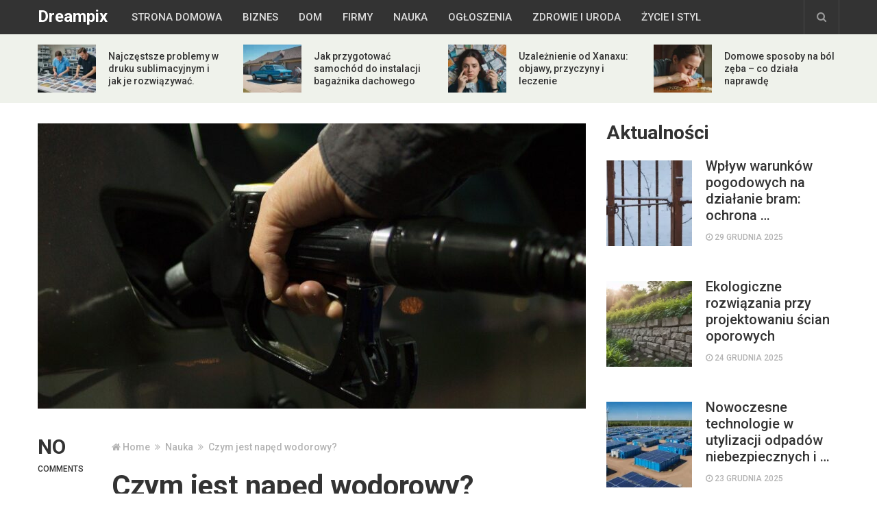

--- FILE ---
content_type: text/html; charset=UTF-8
request_url: https://dreampix.pl/czym-jest-naped-wodorowy/
body_size: 55360
content:
<!DOCTYPE html>
<html class="no-js" lang="pl-PL">
<head itemscope itemtype="http://schema.org/WebSite">
	<meta charset="UTF-8">
	<!-- Always force latest IE rendering engine (even in intranet) & Chrome Frame -->
	<!--[if IE ]>
	<meta http-equiv="X-UA-Compatible" content="IE=edge,chrome=1">
	<![endif]-->
	<link rel="profile" href="https://gmpg.org/xfn/11" />
	
		
		
		
					<meta name="viewport" content="width=device-width, initial-scale=1">
			<meta name="apple-mobile-web-app-capable" content="yes">
			<meta name="apple-mobile-web-app-status-bar-style" content="black">
		
		
		<meta itemprop="name" content="Dreampix" />
		<meta itemprop="url" content="https://dreampix.pl" />

											<link rel="pingback" href="https://dreampix.pl/xmlrpc.php" />
	<title>Czym jest napęd wodorowy? &#8211; Dreampix</title>
<meta name='robots' content='max-image-preview:large' />
<script type="text/javascript">document.documentElement.className = document.documentElement.className.replace( /\bno-js\b/,'js' );</script><link rel="alternate" type="application/rss+xml" title="Dreampix &raquo; Kanał z wpisami" href="https://dreampix.pl/feed/" />
<link rel="alternate" title="oEmbed (JSON)" type="application/json+oembed" href="https://dreampix.pl/wp-json/oembed/1.0/embed?url=https%3A%2F%2Fdreampix.pl%2Fczym-jest-naped-wodorowy%2F" />
<link rel="alternate" title="oEmbed (XML)" type="text/xml+oembed" href="https://dreampix.pl/wp-json/oembed/1.0/embed?url=https%3A%2F%2Fdreampix.pl%2Fczym-jest-naped-wodorowy%2F&#038;format=xml" />
<style id='wp-img-auto-sizes-contain-inline-css' type='text/css'>
img:is([sizes=auto i],[sizes^="auto," i]){contain-intrinsic-size:3000px 1500px}
/*# sourceURL=wp-img-auto-sizes-contain-inline-css */
</style>
<style id='wp-emoji-styles-inline-css' type='text/css'>

	img.wp-smiley, img.emoji {
		display: inline !important;
		border: none !important;
		box-shadow: none !important;
		height: 1em !important;
		width: 1em !important;
		margin: 0 0.07em !important;
		vertical-align: -0.1em !important;
		background: none !important;
		padding: 0 !important;
	}
/*# sourceURL=wp-emoji-styles-inline-css */
</style>
<style id='wp-block-library-inline-css' type='text/css'>
:root{--wp-block-synced-color:#7a00df;--wp-block-synced-color--rgb:122,0,223;--wp-bound-block-color:var(--wp-block-synced-color);--wp-editor-canvas-background:#ddd;--wp-admin-theme-color:#007cba;--wp-admin-theme-color--rgb:0,124,186;--wp-admin-theme-color-darker-10:#006ba1;--wp-admin-theme-color-darker-10--rgb:0,107,160.5;--wp-admin-theme-color-darker-20:#005a87;--wp-admin-theme-color-darker-20--rgb:0,90,135;--wp-admin-border-width-focus:2px}@media (min-resolution:192dpi){:root{--wp-admin-border-width-focus:1.5px}}.wp-element-button{cursor:pointer}:root .has-very-light-gray-background-color{background-color:#eee}:root .has-very-dark-gray-background-color{background-color:#313131}:root .has-very-light-gray-color{color:#eee}:root .has-very-dark-gray-color{color:#313131}:root .has-vivid-green-cyan-to-vivid-cyan-blue-gradient-background{background:linear-gradient(135deg,#00d084,#0693e3)}:root .has-purple-crush-gradient-background{background:linear-gradient(135deg,#34e2e4,#4721fb 50%,#ab1dfe)}:root .has-hazy-dawn-gradient-background{background:linear-gradient(135deg,#faaca8,#dad0ec)}:root .has-subdued-olive-gradient-background{background:linear-gradient(135deg,#fafae1,#67a671)}:root .has-atomic-cream-gradient-background{background:linear-gradient(135deg,#fdd79a,#004a59)}:root .has-nightshade-gradient-background{background:linear-gradient(135deg,#330968,#31cdcf)}:root .has-midnight-gradient-background{background:linear-gradient(135deg,#020381,#2874fc)}:root{--wp--preset--font-size--normal:16px;--wp--preset--font-size--huge:42px}.has-regular-font-size{font-size:1em}.has-larger-font-size{font-size:2.625em}.has-normal-font-size{font-size:var(--wp--preset--font-size--normal)}.has-huge-font-size{font-size:var(--wp--preset--font-size--huge)}.has-text-align-center{text-align:center}.has-text-align-left{text-align:left}.has-text-align-right{text-align:right}.has-fit-text{white-space:nowrap!important}#end-resizable-editor-section{display:none}.aligncenter{clear:both}.items-justified-left{justify-content:flex-start}.items-justified-center{justify-content:center}.items-justified-right{justify-content:flex-end}.items-justified-space-between{justify-content:space-between}.screen-reader-text{border:0;clip-path:inset(50%);height:1px;margin:-1px;overflow:hidden;padding:0;position:absolute;width:1px;word-wrap:normal!important}.screen-reader-text:focus{background-color:#ddd;clip-path:none;color:#444;display:block;font-size:1em;height:auto;left:5px;line-height:normal;padding:15px 23px 14px;text-decoration:none;top:5px;width:auto;z-index:100000}html :where(.has-border-color){border-style:solid}html :where([style*=border-top-color]){border-top-style:solid}html :where([style*=border-right-color]){border-right-style:solid}html :where([style*=border-bottom-color]){border-bottom-style:solid}html :where([style*=border-left-color]){border-left-style:solid}html :where([style*=border-width]){border-style:solid}html :where([style*=border-top-width]){border-top-style:solid}html :where([style*=border-right-width]){border-right-style:solid}html :where([style*=border-bottom-width]){border-bottom-style:solid}html :where([style*=border-left-width]){border-left-style:solid}html :where(img[class*=wp-image-]){height:auto;max-width:100%}:where(figure){margin:0 0 1em}html :where(.is-position-sticky){--wp-admin--admin-bar--position-offset:var(--wp-admin--admin-bar--height,0px)}@media screen and (max-width:600px){html :where(.is-position-sticky){--wp-admin--admin-bar--position-offset:0px}}

/*# sourceURL=wp-block-library-inline-css */
</style><style id='global-styles-inline-css' type='text/css'>
:root{--wp--preset--aspect-ratio--square: 1;--wp--preset--aspect-ratio--4-3: 4/3;--wp--preset--aspect-ratio--3-4: 3/4;--wp--preset--aspect-ratio--3-2: 3/2;--wp--preset--aspect-ratio--2-3: 2/3;--wp--preset--aspect-ratio--16-9: 16/9;--wp--preset--aspect-ratio--9-16: 9/16;--wp--preset--color--black: #000000;--wp--preset--color--cyan-bluish-gray: #abb8c3;--wp--preset--color--white: #ffffff;--wp--preset--color--pale-pink: #f78da7;--wp--preset--color--vivid-red: #cf2e2e;--wp--preset--color--luminous-vivid-orange: #ff6900;--wp--preset--color--luminous-vivid-amber: #fcb900;--wp--preset--color--light-green-cyan: #7bdcb5;--wp--preset--color--vivid-green-cyan: #00d084;--wp--preset--color--pale-cyan-blue: #8ed1fc;--wp--preset--color--vivid-cyan-blue: #0693e3;--wp--preset--color--vivid-purple: #9b51e0;--wp--preset--gradient--vivid-cyan-blue-to-vivid-purple: linear-gradient(135deg,rgb(6,147,227) 0%,rgb(155,81,224) 100%);--wp--preset--gradient--light-green-cyan-to-vivid-green-cyan: linear-gradient(135deg,rgb(122,220,180) 0%,rgb(0,208,130) 100%);--wp--preset--gradient--luminous-vivid-amber-to-luminous-vivid-orange: linear-gradient(135deg,rgb(252,185,0) 0%,rgb(255,105,0) 100%);--wp--preset--gradient--luminous-vivid-orange-to-vivid-red: linear-gradient(135deg,rgb(255,105,0) 0%,rgb(207,46,46) 100%);--wp--preset--gradient--very-light-gray-to-cyan-bluish-gray: linear-gradient(135deg,rgb(238,238,238) 0%,rgb(169,184,195) 100%);--wp--preset--gradient--cool-to-warm-spectrum: linear-gradient(135deg,rgb(74,234,220) 0%,rgb(151,120,209) 20%,rgb(207,42,186) 40%,rgb(238,44,130) 60%,rgb(251,105,98) 80%,rgb(254,248,76) 100%);--wp--preset--gradient--blush-light-purple: linear-gradient(135deg,rgb(255,206,236) 0%,rgb(152,150,240) 100%);--wp--preset--gradient--blush-bordeaux: linear-gradient(135deg,rgb(254,205,165) 0%,rgb(254,45,45) 50%,rgb(107,0,62) 100%);--wp--preset--gradient--luminous-dusk: linear-gradient(135deg,rgb(255,203,112) 0%,rgb(199,81,192) 50%,rgb(65,88,208) 100%);--wp--preset--gradient--pale-ocean: linear-gradient(135deg,rgb(255,245,203) 0%,rgb(182,227,212) 50%,rgb(51,167,181) 100%);--wp--preset--gradient--electric-grass: linear-gradient(135deg,rgb(202,248,128) 0%,rgb(113,206,126) 100%);--wp--preset--gradient--midnight: linear-gradient(135deg,rgb(2,3,129) 0%,rgb(40,116,252) 100%);--wp--preset--font-size--small: 13px;--wp--preset--font-size--medium: 20px;--wp--preset--font-size--large: 36px;--wp--preset--font-size--x-large: 42px;--wp--preset--spacing--20: 0.44rem;--wp--preset--spacing--30: 0.67rem;--wp--preset--spacing--40: 1rem;--wp--preset--spacing--50: 1.5rem;--wp--preset--spacing--60: 2.25rem;--wp--preset--spacing--70: 3.38rem;--wp--preset--spacing--80: 5.06rem;--wp--preset--shadow--natural: 6px 6px 9px rgba(0, 0, 0, 0.2);--wp--preset--shadow--deep: 12px 12px 50px rgba(0, 0, 0, 0.4);--wp--preset--shadow--sharp: 6px 6px 0px rgba(0, 0, 0, 0.2);--wp--preset--shadow--outlined: 6px 6px 0px -3px rgb(255, 255, 255), 6px 6px rgb(0, 0, 0);--wp--preset--shadow--crisp: 6px 6px 0px rgb(0, 0, 0);}:where(.is-layout-flex){gap: 0.5em;}:where(.is-layout-grid){gap: 0.5em;}body .is-layout-flex{display: flex;}.is-layout-flex{flex-wrap: wrap;align-items: center;}.is-layout-flex > :is(*, div){margin: 0;}body .is-layout-grid{display: grid;}.is-layout-grid > :is(*, div){margin: 0;}:where(.wp-block-columns.is-layout-flex){gap: 2em;}:where(.wp-block-columns.is-layout-grid){gap: 2em;}:where(.wp-block-post-template.is-layout-flex){gap: 1.25em;}:where(.wp-block-post-template.is-layout-grid){gap: 1.25em;}.has-black-color{color: var(--wp--preset--color--black) !important;}.has-cyan-bluish-gray-color{color: var(--wp--preset--color--cyan-bluish-gray) !important;}.has-white-color{color: var(--wp--preset--color--white) !important;}.has-pale-pink-color{color: var(--wp--preset--color--pale-pink) !important;}.has-vivid-red-color{color: var(--wp--preset--color--vivid-red) !important;}.has-luminous-vivid-orange-color{color: var(--wp--preset--color--luminous-vivid-orange) !important;}.has-luminous-vivid-amber-color{color: var(--wp--preset--color--luminous-vivid-amber) !important;}.has-light-green-cyan-color{color: var(--wp--preset--color--light-green-cyan) !important;}.has-vivid-green-cyan-color{color: var(--wp--preset--color--vivid-green-cyan) !important;}.has-pale-cyan-blue-color{color: var(--wp--preset--color--pale-cyan-blue) !important;}.has-vivid-cyan-blue-color{color: var(--wp--preset--color--vivid-cyan-blue) !important;}.has-vivid-purple-color{color: var(--wp--preset--color--vivid-purple) !important;}.has-black-background-color{background-color: var(--wp--preset--color--black) !important;}.has-cyan-bluish-gray-background-color{background-color: var(--wp--preset--color--cyan-bluish-gray) !important;}.has-white-background-color{background-color: var(--wp--preset--color--white) !important;}.has-pale-pink-background-color{background-color: var(--wp--preset--color--pale-pink) !important;}.has-vivid-red-background-color{background-color: var(--wp--preset--color--vivid-red) !important;}.has-luminous-vivid-orange-background-color{background-color: var(--wp--preset--color--luminous-vivid-orange) !important;}.has-luminous-vivid-amber-background-color{background-color: var(--wp--preset--color--luminous-vivid-amber) !important;}.has-light-green-cyan-background-color{background-color: var(--wp--preset--color--light-green-cyan) !important;}.has-vivid-green-cyan-background-color{background-color: var(--wp--preset--color--vivid-green-cyan) !important;}.has-pale-cyan-blue-background-color{background-color: var(--wp--preset--color--pale-cyan-blue) !important;}.has-vivid-cyan-blue-background-color{background-color: var(--wp--preset--color--vivid-cyan-blue) !important;}.has-vivid-purple-background-color{background-color: var(--wp--preset--color--vivid-purple) !important;}.has-black-border-color{border-color: var(--wp--preset--color--black) !important;}.has-cyan-bluish-gray-border-color{border-color: var(--wp--preset--color--cyan-bluish-gray) !important;}.has-white-border-color{border-color: var(--wp--preset--color--white) !important;}.has-pale-pink-border-color{border-color: var(--wp--preset--color--pale-pink) !important;}.has-vivid-red-border-color{border-color: var(--wp--preset--color--vivid-red) !important;}.has-luminous-vivid-orange-border-color{border-color: var(--wp--preset--color--luminous-vivid-orange) !important;}.has-luminous-vivid-amber-border-color{border-color: var(--wp--preset--color--luminous-vivid-amber) !important;}.has-light-green-cyan-border-color{border-color: var(--wp--preset--color--light-green-cyan) !important;}.has-vivid-green-cyan-border-color{border-color: var(--wp--preset--color--vivid-green-cyan) !important;}.has-pale-cyan-blue-border-color{border-color: var(--wp--preset--color--pale-cyan-blue) !important;}.has-vivid-cyan-blue-border-color{border-color: var(--wp--preset--color--vivid-cyan-blue) !important;}.has-vivid-purple-border-color{border-color: var(--wp--preset--color--vivid-purple) !important;}.has-vivid-cyan-blue-to-vivid-purple-gradient-background{background: var(--wp--preset--gradient--vivid-cyan-blue-to-vivid-purple) !important;}.has-light-green-cyan-to-vivid-green-cyan-gradient-background{background: var(--wp--preset--gradient--light-green-cyan-to-vivid-green-cyan) !important;}.has-luminous-vivid-amber-to-luminous-vivid-orange-gradient-background{background: var(--wp--preset--gradient--luminous-vivid-amber-to-luminous-vivid-orange) !important;}.has-luminous-vivid-orange-to-vivid-red-gradient-background{background: var(--wp--preset--gradient--luminous-vivid-orange-to-vivid-red) !important;}.has-very-light-gray-to-cyan-bluish-gray-gradient-background{background: var(--wp--preset--gradient--very-light-gray-to-cyan-bluish-gray) !important;}.has-cool-to-warm-spectrum-gradient-background{background: var(--wp--preset--gradient--cool-to-warm-spectrum) !important;}.has-blush-light-purple-gradient-background{background: var(--wp--preset--gradient--blush-light-purple) !important;}.has-blush-bordeaux-gradient-background{background: var(--wp--preset--gradient--blush-bordeaux) !important;}.has-luminous-dusk-gradient-background{background: var(--wp--preset--gradient--luminous-dusk) !important;}.has-pale-ocean-gradient-background{background: var(--wp--preset--gradient--pale-ocean) !important;}.has-electric-grass-gradient-background{background: var(--wp--preset--gradient--electric-grass) !important;}.has-midnight-gradient-background{background: var(--wp--preset--gradient--midnight) !important;}.has-small-font-size{font-size: var(--wp--preset--font-size--small) !important;}.has-medium-font-size{font-size: var(--wp--preset--font-size--medium) !important;}.has-large-font-size{font-size: var(--wp--preset--font-size--large) !important;}.has-x-large-font-size{font-size: var(--wp--preset--font-size--x-large) !important;}
/*# sourceURL=global-styles-inline-css */
</style>

<style id='classic-theme-styles-inline-css' type='text/css'>
/*! This file is auto-generated */
.wp-block-button__link{color:#fff;background-color:#32373c;border-radius:9999px;box-shadow:none;text-decoration:none;padding:calc(.667em + 2px) calc(1.333em + 2px);font-size:1.125em}.wp-block-file__button{background:#32373c;color:#fff;text-decoration:none}
/*# sourceURL=/wp-includes/css/classic-themes.min.css */
</style>
<link rel='stylesheet' id='newspaper-stylesheet-css' href='https://dreampix.pl/wp-content/themes/mts_newspaper/style.css' type='text/css' media='all' />
<style id='newspaper-stylesheet-inline-css' type='text/css'>

		body {background-color:#ffffff;background-image:url(https://dreampix.pl/wp-content/themes/mts_newspaper/images/nobg.png);}

		.pace .pace-progress, #mobile-menu-wrapper ul li a:hover, .post-info .thecategory { background: #3d8fe8; }
		.sidebar .textwidget a, footer .textwidget a, .pnavigation2 a, .sidebar.c-4-12 a:hover, .copyrights a:hover, footer .widget li a:hover, .sidebar.c-4-12 a:hover, .related-posts a:hover, .title a:hover, .post-info a:hover, .comm, #tabber .inside li a:hover, .readMore a:hover, .fn a, a, a:not(.wp-block-button__link):hover, .latestPost .title a:hover, .theme-color, a#pull, #navigation ul ul li:hover > a, .single_post .breadcrumb a:hover { color:#3d8fe8; }
		#commentform .form-submit input#submit, .contactform #submit, #move-to-top, .pagination a, #tabber ul.tabs li a.selected, .tagcloud a, .tagcloud a:hover .tab_count, #navigation ul .sfHover a, .reply a, .widget .wpt_widget_content .tab_title a, .widget .wp_review_tab_widget_content .tab_title a, .widget #wp-subscribe, .related-ads #wp-subscribe, .contact-form input[type='submit'], #load-posts a, #load-posts a.disabled, .latestPost-review-wrapper, .latestPost .review-type-circle.review-total-only, .post-image .review-type-circle.wp-review-show-total, .wpmm-thumbnail .review-total-only, .widget .review-total-only.small-thumb, .widget .wpt_widget_content #tags-tab-content ul li a, .recommended-post .recommended, .woocommerce a.button, .woocommerce-page a.button, .woocommerce button.button, .woocommerce-page button.button, .woocommerce input.button, .woocommerce-page input.button, .woocommerce #respond input#submit, .woocommerce-page #respond input#submit, .woocommerce #content input.button, .woocommerce-page #content input.button, .woocommerce nav.woocommerce-pagination ul li a, .woocommerce-page nav.woocommerce-pagination ul li a, .woocommerce #content nav.woocommerce-pagination ul li a, .woocommerce-page #content nav.woocommerce-pagination ul li a, .woocommerce .bypostauthor:after, #searchsubmit, .woocommerce nav.woocommerce-pagination ul li a:hover, .woocommerce-page nav.woocommerce-pagination ul li a:hover, .woocommerce #content nav.woocommerce-pagination ul li a:hover, .woocommerce-page #content nav.woocommerce-pagination ul li a:hover, .woocommerce nav.woocommerce-pagination ul li a:focus, .woocommerce-page nav.woocommerce-pagination ul li a:focus, .woocommerce #content nav.woocommerce-pagination ul li a:focus, .woocommerce-page #content nav.woocommerce-pagination ul li a:focus, .woocommerce #respond input#submit.alt, .woocommerce a.button.alt, .woocommerce button.button.alt, .woocommerce input.button.alt, .woocommerce-product-search button[type='submit'], .woocommerce .woocommerce-widget-layered-nav-dropdown__submit { background-color:#3d8fe8; color: #fff!important; }
		.main-header, #header .head-search #s, .head-search .fa-search {background-color: #333333}
		.header-post-wrap {background-color: #eff2eb}
		footer {background-color: #333333}
		
		
		
		 .bypostauthor > div .comment-author .fn:after { content: "Author"; position: relative; padding: 1px 6px; margin-left: 5px; background: #333; color: #FFF; font-size: 12px; line-height: 18px; border-radius: 3px; }
		
		
		
		
/*# sourceURL=newspaper-stylesheet-inline-css */
</style>
<link rel='stylesheet' id='fontawesome-css' href='https://dreampix.pl/wp-content/themes/mts_newspaper/css/font-awesome.min.css' type='text/css' media='all' />
<script type="text/javascript" src="https://dreampix.pl/wp-includes/js/jquery/jquery.min.js" id="jquery-core-js"></script>
<script type="text/javascript" src="https://dreampix.pl/wp-includes/js/jquery/jquery-migrate.min.js" id="jquery-migrate-js"></script>
<script type="text/javascript" id="customscript-js-extra">
/* <![CDATA[ */
var mts_customscript = {"responsive":"1","nav_menu":"secondary","ajax_url":"https://dreampix.pl/wp-admin/admin-ajax.php"};
//# sourceURL=customscript-js-extra
/* ]]> */
</script>
<script type="text/javascript" async="async" src="https://dreampix.pl/wp-content/themes/mts_newspaper/js/customscript.js" id="customscript-js"></script>
<script type="text/javascript" src="https://dreampix.pl/wp-content/themes/mts_newspaper/js/waypoints.min.js" id="jquery-waypoint-js"></script>
<link rel="https://api.w.org/" href="https://dreampix.pl/wp-json/" /><link rel="alternate" title="JSON" type="application/json" href="https://dreampix.pl/wp-json/wp/v2/posts/128" /><link rel="EditURI" type="application/rsd+xml" title="RSD" href="https://dreampix.pl/xmlrpc.php?rsd" />
<meta name="generator" content="WordPress 6.9" />
<link rel="canonical" href="https://dreampix.pl/czym-jest-naped-wodorowy/" />
<link rel='shortlink' href='https://dreampix.pl/?p=128' />
<link href="//fonts.googleapis.com/css?family=Roboto:500|Roboto:700|PT+Serif:normal&amp;subset=latin" rel="stylesheet" type="text/css">
<style type="text/css">
#header, .menu li, .menu li a, a#pull { font-family: 'Roboto'; font-weight: 500; font-size: 15px; color: #dddddd; }
.latestPost .title a, .reply a, .widget .post-title, .pagination, .woocommerce-pagination, #load-posts, .popular-category a, .ajax-search-results li a { font-family: 'Roboto'; font-weight: 500; font-size: 24px; color: #333333; }
#tab-group a { font-family: 'Roboto'; font-weight: 700; font-size: 14px; color: #555555;text-transform: uppercase; }
.single-title { font-family: 'Roboto'; font-weight: 700; font-size: 42px; color: #333333; }
body { font-family: 'PT Serif'; font-weight: normal; font-size: 19px; color: #575757; }
#sidebars .widget { font-family: 'Roboto'; font-weight: 500; font-size: 15px; color: #333333; }
footer { font-family: 'Roboto'; font-weight: 500; font-size: 15px; color: #aaaaaa; }
.post-info, .category-head, .left-comment, .ago, #searchform #s, .tagcloud, .recommended-post, .breadcrumb, .latestPost-review-wrapper { font-family: 'Roboto'; font-weight: 500; font-size: 12px; color: #333333; }
h1, .write-for-us a, .fn, #commentform input#submit, .contact-form input[type="submit"] { font-family: 'Roboto'; font-weight: 700; font-size: 42px; color: #333333; }
h2 { font-family: 'Roboto'; font-weight: 700; font-size: 36px; color: #333333; }
h3 { font-family: 'Roboto'; font-weight: 700; font-size: 32px; color: #333333; }
h4 { font-family: 'Roboto'; font-weight: 700; font-size: 28px; color: #333333; }
h5 { font-family: 'Roboto'; font-weight: 700; font-size: 24px; color: #333333; }
h6 { font-family: 'Roboto'; font-weight: 700; font-size: 20px; color: #333333; }
</style>
<link rel='stylesheet' id='responsive-css' href='https://dreampix.pl/wp-content/themes/mts_newspaper/css/responsive.css' type='text/css' media='all' />
</head>

	<body data-rsssl=1 id="blog" class="wp-singular post-template-default single single-post postid-128 single-format-standard wp-theme-mts_newspaper main" itemscope itemtype="http://schema.org/WebPage">
			<header id="site-header" class="main-header" role="banner" itemscope itemtype="http://schema.org/WPHeader">
			<div class="container">
				<div id="header">
					<div class="logo-wrap">
						
															<h2 id="logo" class="text-logo" itemprop="headline">
									<a href="https://dreampix.pl">Dreampix</a>
								</h2><!-- END #logo -->
							
											</div>

											<div class="secondary-navigation" role="navigation" itemscope itemtype="http://schema.org/SiteNavigationElement">
							<a href="#" id="pull" class="toggle-mobile-menu">Menu</a>
															<nav id="navigation" class="navigation clearfix">
																			<ul id="menu-menu" class="menu clearfix"><li id="menu-item-10" class="menu-item menu-item-type-custom menu-item-object-custom menu-item-home menu-item-10"><a href="https://dreampix.pl/">Strona Domowa</a></li>
<li id="menu-item-12" class="menu-item menu-item-type-taxonomy menu-item-object-category menu-item-12"><a href="https://dreampix.pl/category/biznes/">Biznes</a></li>
<li id="menu-item-13" class="menu-item menu-item-type-taxonomy menu-item-object-category menu-item-13"><a href="https://dreampix.pl/category/dom/">Dom</a></li>
<li id="menu-item-14" class="menu-item menu-item-type-taxonomy menu-item-object-category menu-item-14"><a href="https://dreampix.pl/category/firmy/">Firmy</a></li>
<li id="menu-item-15" class="menu-item menu-item-type-taxonomy menu-item-object-category current-post-ancestor current-menu-parent current-post-parent menu-item-15"><a href="https://dreampix.pl/category/nauka/">Nauka</a></li>
<li id="menu-item-16" class="menu-item menu-item-type-taxonomy menu-item-object-category menu-item-16"><a href="https://dreampix.pl/category/ogloszenia/">Ogłoszenia</a></li>
<li id="menu-item-17" class="menu-item menu-item-type-taxonomy menu-item-object-category menu-item-17"><a href="https://dreampix.pl/category/zdrowie-i-uroda/">Zdrowie i uroda</a></li>
<li id="menu-item-18" class="menu-item menu-item-type-taxonomy menu-item-object-category menu-item-18"><a href="https://dreampix.pl/category/zycie-i-styl/">Życie i styl</a></li>
</ul>																	</nav>
								<nav id="navigation" class="navigation mobile-only clearfix mobile-menu-wrapper">
									<ul id="menu-menu-1" class="menu clearfix"><li class="menu-item menu-item-type-custom menu-item-object-custom menu-item-home menu-item-10"><a href="https://dreampix.pl/">Strona Domowa</a></li>
<li class="menu-item menu-item-type-taxonomy menu-item-object-category menu-item-12"><a href="https://dreampix.pl/category/biznes/">Biznes</a></li>
<li class="menu-item menu-item-type-taxonomy menu-item-object-category menu-item-13"><a href="https://dreampix.pl/category/dom/">Dom</a></li>
<li class="menu-item menu-item-type-taxonomy menu-item-object-category menu-item-14"><a href="https://dreampix.pl/category/firmy/">Firmy</a></li>
<li class="menu-item menu-item-type-taxonomy menu-item-object-category current-post-ancestor current-menu-parent current-post-parent menu-item-15"><a href="https://dreampix.pl/category/nauka/">Nauka</a></li>
<li class="menu-item menu-item-type-taxonomy menu-item-object-category menu-item-16"><a href="https://dreampix.pl/category/ogloszenia/">Ogłoszenia</a></li>
<li class="menu-item menu-item-type-taxonomy menu-item-object-category menu-item-17"><a href="https://dreampix.pl/category/zdrowie-i-uroda/">Zdrowie i uroda</a></li>
<li class="menu-item menu-item-type-taxonomy menu-item-object-category menu-item-18"><a href="https://dreampix.pl/category/zycie-i-styl/">Życie i styl</a></li>
</ul>								</nav>
													</div>
					
											<div class="head-search">
							<i class="fa fa-search search-trigger"></i>
							
<form method="get" id="searchform" class="search-form" action="https://dreampix.pl" _lpchecked="1">
	<fieldset>
		<input type="text" name="s" id="s" value="" placeholder="Search the site"  />
		<button id="search-image" class="sbutton" type="submit" value="">
				<i class="fa fa-search"></i>
			</button>
	</fieldset>
</form>						</div>
					
											<div class="header-social-icon">
							<ul>
																							</ul>
						</div>
					
				</div><!-- #header-->
			</div><!--.container-->
		</header>
	
	
		<div class="header-post-wrap">		<!-- Start Header Posts -->
		
		<div class="header-posts"><div class="clear">						<article class="header-post excerpt  ">
							<div class="header-post-img">
								<a href="https://dreampix.pl/najczestsze-problemy-w-druku-sublimacyjnym-i-jak-je-rozwiazywac/" title="Najczęstsze problemy w druku sublimacyjnym i jak je rozwiązywać." id="featured-thumbnail">
									<div class="featured-thumbnail"><img width="85" height="70" src="https://dreampix.pl/wp-content/uploads/2025/06/55ca57767a5d694aafd987ba1067b84c-85x70.webp" class="attachment-newspaper-header size-newspaper-header wp-post-image" alt="" title="" decoding="async" srcset="https://dreampix.pl/wp-content/uploads/2025/06/55ca57767a5d694aafd987ba1067b84c-85x70.webp 85w, https://dreampix.pl/wp-content/uploads/2025/06/55ca57767a5d694aafd987ba1067b84c-170x140.webp 170w" sizes="(max-width: 85px) 100vw, 85px" /></div>								</a>
							</div>
							<h2 class="title header-post-title"><a href="https://dreampix.pl/najczestsze-problemy-w-druku-sublimacyjnym-i-jak-je-rozwiazywac/" title="Najczęstsze problemy w druku sublimacyjnym i jak je rozwiązywać.">Najczęstsze problemy w druku sublimacyjnym i jak je rozwiązywać.</a></h2>
						</article><!--.post.excerpt-->
											<article class="header-post excerpt  ">
							<div class="header-post-img">
								<a href="https://dreampix.pl/jak-przygotowac-samochod-do-instalacji-bagaznika-dachowego/" title="Jak przygotować samochód do instalacji bagażnika dachowego" id="featured-thumbnail">
									<div class="featured-thumbnail"><img width="85" height="70" src="https://dreampix.pl/wp-content/uploads/2025/10/179e271e79acf529c0b57cbcd3842cae-85x70.webp" class="attachment-newspaper-header size-newspaper-header wp-post-image" alt="" title="" decoding="async" srcset="https://dreampix.pl/wp-content/uploads/2025/10/179e271e79acf529c0b57cbcd3842cae-85x70.webp 85w, https://dreampix.pl/wp-content/uploads/2025/10/179e271e79acf529c0b57cbcd3842cae-170x140.webp 170w" sizes="(max-width: 85px) 100vw, 85px" /></div>								</a>
							</div>
							<h2 class="title header-post-title"><a href="https://dreampix.pl/jak-przygotowac-samochod-do-instalacji-bagaznika-dachowego/" title="Jak przygotować samochód do instalacji bagażnika dachowego">Jak przygotować samochód do instalacji bagażnika dachowego</a></h2>
						</article><!--.post.excerpt-->
											<article class="header-post excerpt  ">
							<div class="header-post-img">
								<a href="https://dreampix.pl/uzaleznienie-od-xanaxu-objawy-przyczyny-i-leczenie/" title="Uzależnienie od Xanaxu: objawy, przyczyny i leczenie" id="featured-thumbnail">
									<div class="featured-thumbnail"><img width="85" height="70" src="https://dreampix.pl/wp-content/uploads/2025/10/d6908e74cfbea870b79bcab1f23c7509-85x70.webp" class="attachment-newspaper-header size-newspaper-header wp-post-image" alt="" title="" decoding="async" srcset="https://dreampix.pl/wp-content/uploads/2025/10/d6908e74cfbea870b79bcab1f23c7509-85x70.webp 85w, https://dreampix.pl/wp-content/uploads/2025/10/d6908e74cfbea870b79bcab1f23c7509-170x140.webp 170w" sizes="(max-width: 85px) 100vw, 85px" /></div>								</a>
							</div>
							<h2 class="title header-post-title"><a href="https://dreampix.pl/uzaleznienie-od-xanaxu-objawy-przyczyny-i-leczenie/" title="Uzależnienie od Xanaxu: objawy, przyczyny i leczenie">Uzależnienie od Xanaxu: objawy, przyczyny i leczenie</a></h2>
						</article><!--.post.excerpt-->
											<article class="header-post excerpt  last">
							<div class="header-post-img">
								<a href="https://dreampix.pl/domowe-sposoby-na-bol-zeba-co-dziala-naprawde/" title="Domowe sposoby na ból zęba – co działa naprawdę" id="featured-thumbnail">
									<div class="featured-thumbnail"><img width="85" height="70" src="https://dreampix.pl/wp-content/uploads/2025/07/294b314a29a9abaa2a80bd5965c34555-85x70.webp" class="attachment-newspaper-header size-newspaper-header wp-post-image" alt="" title="" decoding="async" srcset="https://dreampix.pl/wp-content/uploads/2025/07/294b314a29a9abaa2a80bd5965c34555-85x70.webp 85w, https://dreampix.pl/wp-content/uploads/2025/07/294b314a29a9abaa2a80bd5965c34555-170x140.webp 170w" sizes="(max-width: 85px) 100vw, 85px" /></div>								</a>
							</div>
							<h2 class="title header-post-title"><a href="https://dreampix.pl/domowe-sposoby-na-bol-zeba-co-dziala-naprawde/" title="Domowe sposoby na ból zęba – co działa naprawdę">Domowe sposoby na ból zęba – co działa naprawdę</a></h2>
						</article><!--.post.excerpt-->
					</div></div></div>
<div class="main-container">
	<div id="page" class="single clearfix">
		<article class="article">
							<meta content="https://dreampix.pl/wp-content/uploads/2022/09/petrol-g82ada297f_1280.jpg" />
						<div id="content_box" >
									<div id="post-128" class="g post post-128 type-post status-publish format-standard has-post-thumbnail hentry category-nauka has_thumb">
						
									<div class="single_post">
																						<div class="post-image post-image-left">
													<div class="featured-thumbnail"><img width="800" height="416" src="https://dreampix.pl/wp-content/uploads/2022/09/petrol-g82ada297f_1280-800x416.jpg" class="attachment-newspaper-featuredfull size-newspaper-featuredfull wp-post-image" alt="" title="" decoding="async" fetchpriority="high" srcset="https://dreampix.pl/wp-content/uploads/2022/09/petrol-g82ada297f_1280-800x416.jpg 800w, https://dreampix.pl/wp-content/uploads/2022/09/petrol-g82ada297f_1280-1600x832.jpg 1600w" sizes="(min-width:1171px) 800px, (min-width:721px) 66vw, 96vw" /></div>																									</div>
																					<div class="post-single-content-wrap">
																							<div id="left-share">
													<div id="left-share-inner">
														<div class="left-comment"><span>no</span>comments</div>
																	<!-- Start Share Buttons -->
			<div class="shareit ">
								<!-- Facebook -->
				<span class="share-item facebookbtn">
					<div id="fb-root"></div>
					<div class="fb-like" data-send="false" data-layout="button_count" data-width="150" data-show-faces="false"></div>
				</span>
							<!-- Facebook -->
				<span class="share-item facebooksharebtn">
					<a href="//www.facebook.com/share.php?u=https%3A%2F%2Fdreampix.pl%2Fczym-jest-naped-wodorowy%2F" class="single-social"><i class="fa fa-facebook"></i>Share</a>
				</span>
							<!-- Twitter -->
				<span class="share-item twitterbutton">
										<a href="https://twitter.com/intent/tweet?original_referer=https%3A%2F%2Fdreampix.pl%2Fczym-jest-naped-wodorowy%2F&text=Czym jest napęd wodorowy?&url=https%3A%2F%2Fdreampix.pl%2Fczym-jest-naped-wodorowy%2F" class="single-social"><i class="fa fa-twitter"></i>Tweet</a>
				</span>
							<!-- Pinterest -->
				<span class="share-item pinbtn">
					<a href="//pinterest.com/pin/create/button/?url=https%3A%2F%2Fdreampix.pl%2Fczym-jest-naped-wodorowy%2F + '&media=https://dreampix.pl/wp-content/uploads/2022/09/petrol-g82ada297f_1280-800x416.jpg&description=Czym jest napęd wodorowy?" class="single-social"><i class="fa fa-pinterest-p"></i>Pin it</a>

				</span>
							<!--Linkedin -->
				<span class="share-item linkedinbtn">
					<a href="//www.linkedin.com/shareArticle?mini=true&url=https%3A%2F%2Fdreampix.pl%2Fczym-jest-naped-wodorowy%2F&title=Czym jest napęd wodorowy?&source=url" class="single-social"><i class="fa fa-linkedin"></i>Share</a>
				</span>
							<!-- Stumble -->
				<span class="share-item stumblebtn">
					<a href="http://www.stumbleupon.com/submit?url=https%3A%2F%2Fdreampix.pl%2Fczym-jest-naped-wodorowy%2F&title=Czym jest napęd wodorowy?" class="single-social"><i class="fa fa-stumbleupon"></i>Stumble</a>
				</span>
							<!-- Email -->
				<span class="share-item emailbtn">
					<a href="mailto:?Subject=Czym jest napęd wodorowy?&Body=I%20saw%20this%20and%20thought%20of%20you!%20 https%3A%2F%2Fdreampix.pl%2Fczym-jest-naped-wodorowy%2F" class="single-social"><i class="fa fa-envelope"></i>Email</a>
				</span>
						</div>
			<!-- end Share Buttons -->
															</div>
												</div>
																						<div class="post-single-content box mark-links entry-content">
																									    <div class="breadcrumb" xmlns:v="http://rdf.data-vocabulary.org/#"><div class="breadcrumb" itemscope itemtype="https://schema.org/BreadcrumbList"><div><i class="fa fa-home"></i></div> <div itemprop="itemListElement" itemscope
	      itemtype="https://schema.org/ListItem" class="root"><a href="https://dreampix.pl" itemprop="item"><span itemprop="name">Home</span><meta itemprop="position" content="1" /></a></div><div class="breadcrumb-icon"><i class="fa fa-angle-double-right"></i></div><div itemprop="itemListElement" itemscope
				      itemtype="https://schema.org/ListItem"><a href="https://dreampix.pl/category/nauka/" itemprop="item"><span itemprop="name">Nauka</span><meta itemprop="position" content="2" /></a></div><div class="breadcrumb-icon"><i class="fa fa-angle-double-right"></i></div><div itemprop="itemListElement" itemscope itemtype="https://schema.org/ListItem"><span itemprop="name">Czym jest napęd wodorowy?</span><meta itemprop="position" content="3" /></div></div></div>
																									<header>
													<h1 class="title single-title entry-title">Czym jest napęd wodorowy?</h1>
																<div class="post-info">
								<span class="thecategory"  style="background: ;"><a href="https://dreampix.pl/category/nauka/" title="View all posts in Nauka">Nauka</a></span>
							<span class="theauthor"><span>By <a href="https://dreampix.pl/author/redaktor/" title="Wpisy od Redaktor" rel="author">Redaktor</a></span></span>
							<span class="thetime date updated"><span>21 września 2022</span></span>
							<span class="thecomment"><a href="https://dreampix.pl/czym-jest-naped-wodorowy/#respond" itemprop="interactionCount">Brak komentarzy</a></span>
						</div>
														</header><!--.headline_area-->
																								<div class="thecontent">
													<p><span style="font-weight: 400">Napęd wodorowy to technologia stosowana w samochodach. Wodór łączy się z powietrzem tworząc wodę, która jest wydalana z samochodu i odprowadza ciepło powstałe podczas spalania.</span></p>
<p><span style="font-weight: 400">Jest to wytwarzanie ciągu za pomocą zużycia wodoru i jego reakcji z tlenem w komorze spalania.</span><a href="https://startmoto.pl/"><span style="font-weight: 400"> Pojazdy</span></a><span style="font-weight: 400"> napędzane wodorem są wykorzystywane od 1925 roku. Najczęstszym współczesnym zastosowaniem są pojazdy startowe w kosmosie, gdzie pożądane są bardzo duże prędkości, a duże ilości mocy muszą być szybko generowane. Napędy wodorowe są często klasyfikowane jako niskoenergetyczne, np. te stosowane w rakietach kosmicznych, lub wysokoenergetyczne, takie jak napędy jonowe stosowane do zasilania niektórych satelitów i sond kosmicznych.</span></p>
<p><span style="font-weight: 400">Samochody napędzane wodorem wykorzystują reakcję chemiczną pomiędzy wodorem a tlenem do wytworzenia energii elektrycznej, która jest wykorzystywana do zasilania silnika elektrycznego. Uwalnianie wody jako produktu ubocznego tego procesu oznacza, że pojazdy te są całkowicie bezemisyjne. Więcej podobnych artykułów znajdziesz na stronie </span><a href="https://tuningster.pl/"><span style="font-weight: 400">https://tuningster.pl/</span></a><span style="font-weight: 400"> .</span></p>

<script type="text/javascript">
jQuery(document).ready(function($) {
	$.post('https://dreampix.pl/wp-admin/admin-ajax.php', {action: 'mts_view_count', id: '128'});
});
</script>												</div>
																																				<!--Recommended for you -->
															<!-- Start Recommended Posts -->
			<div class="recommended-posts"><div class="clear">				<article class="recommended-post">
					<div class="recommended-post-img">
						<a href="https://dreampix.pl/czym-jest-echosonda/" title="Czym jest echosonda?" id="featured-thumbnail">
							<div class="featured-thumbnail"><img width="370" height="208" src="https://dreampix.pl/wp-content/uploads/2022/10/echo-sounder-g11e37dcef_1280-370x208.jpg" class="attachment-newspaper-featured size-newspaper-featured wp-post-image" alt="" title="" decoding="async" srcset="https://dreampix.pl/wp-content/uploads/2022/10/echo-sounder-g11e37dcef_1280-370x208.jpg 370w, https://dreampix.pl/wp-content/uploads/2022/10/echo-sounder-g11e37dcef_1280-740x416.jpg 740w" sizes="(min-width: 721px) 370px, 96vw" /></div>													</a>
					</div>
					<header>
						<h4 class="recommended">Recommended For You</h4>						<h2 class="title recommended-title"><a href="https://dreampix.pl/czym-jest-echosonda/" title="Czym jest echosonda?">Czym jest echosonda?</a></h2>
						<p><a href="https://dreampix.pl/author/redaktor/" title="Wpisy od Redaktor" rel="author">Redaktor</a></p>
					</header>
				</article><!--.post.excerpt-->
				</div></div>			<!-- .related-posts -->
														
												<!--Author Box -->
																									<div class="postauthor">
														<img alt='' src='https://secure.gravatar.com/avatar/26f3ef73c4767fb35aa363d99204dd81040fb12285df21b55f204c4ed331d2dd?s=100&#038;d=mm&#038;r=g' srcset='https://secure.gravatar.com/avatar/26f3ef73c4767fb35aa363d99204dd81040fb12285df21b55f204c4ed331d2dd?s=200&#038;d=mm&#038;r=g 2x' class='avatar avatar-100 photo' height='100' width='100' decoding='async'/>														<h5 class="vcard author"><a href="https://dreampix.pl/author/redaktor/" class="fn">Redaktor</a></h5>

																												
														<p></p>
														<div class="write-for-us"><a href="#">Write For Us</a></div>														
													</div> 
																							</div><!--.post-single-content-->
										</div><!--.post-single-content-wrap-->
									</div><!--.single_post-->
																		<div class="related-wrap">
										<div class="related-left">
														<!-- Start Related Posts -->
			<div class="related-posts"><h4>Related Posts</h4><div class="clear">				<article class="latestPost excerpt  ">
					<a href="https://dreampix.pl/czym-jest-echosonda/" title="Czym jest echosonda?" id="featured-thumbnail">
						<div class="featured-thumbnail"><img width="125" height="125" src="https://dreampix.pl/wp-content/uploads/2022/10/echo-sounder-g11e37dcef_1280-125x125.jpg" class="attachment-newspaper-widgetthumb size-newspaper-widgetthumb wp-post-image" alt="" title="" decoding="async" loading="lazy" srcset="https://dreampix.pl/wp-content/uploads/2022/10/echo-sounder-g11e37dcef_1280-125x125.jpg 125w, https://dreampix.pl/wp-content/uploads/2022/10/echo-sounder-g11e37dcef_1280-150x150.jpg 150w" sizes="auto, (max-width: 125px) 100vw, 125px" /></div>											</a>
					<header>
						<h2 class="title front-view-title"><a href="https://dreampix.pl/czym-jest-echosonda/" title="Czym jest echosonda?">Czym jest echosonda?</a></h2>
						<div class="post-info"><a href="https://dreampix.pl/author/redaktor/" title="Wpisy od Redaktor" rel="author">Redaktor</a></div>
					</header>
				</article><!--.post.excerpt-->
								<article class="latestPost excerpt  last">
					<a href="https://dreampix.pl/jak-powstaja-lodowce/" title="Jak powstają lodowce?" id="featured-thumbnail">
						<div class="featured-thumbnail"><img width="125" height="125" src="https://dreampix.pl/wp-content/uploads/2022/09/glacier-gce61aaf5d_1280-125x125.jpg" class="attachment-newspaper-widgetthumb size-newspaper-widgetthumb wp-post-image" alt="" title="" decoding="async" loading="lazy" srcset="https://dreampix.pl/wp-content/uploads/2022/09/glacier-gce61aaf5d_1280-125x125.jpg 125w, https://dreampix.pl/wp-content/uploads/2022/09/glacier-gce61aaf5d_1280-150x150.jpg 150w" sizes="auto, (max-width: 125px) 100vw, 125px" /></div>											</a>
					<header>
						<h2 class="title front-view-title"><a href="https://dreampix.pl/jak-powstaja-lodowce/" title="Jak powstają lodowce?">Jak powstają lodowce?</a></h2>
						<div class="post-info"><a href="https://dreampix.pl/author/redaktor/" title="Wpisy od Redaktor" rel="author">Redaktor</a></div>
					</header>
				</article><!--.post.excerpt-->
				</div></div>			<!-- .related-posts -->
												</div>
										<div class="related-ads">
																					</div>
									</div>
													</div><!--.g post-->
												</div>
		</article>
		<aside class="sidebar c-4-12 clearfix" role="complementary" itemscope itemtype="http://schema.org/WPSideBar">
	<div id="sidebars" class="g">
		<div class="sidebar">
			<div id="mts_recent_posts_widget-2" class="widget widget_mts_recent_posts_widget horizontal-small"><h3 class="widget-title">Aktualności</h3><ul class="advanced-recent-posts">			<li class="post-box horizontal-small horizontal-container"><div class="horizontal-container-inner">								<div class="post-img">
					<a href="https://dreampix.pl/wplyw-warunkow-pogodowych-na-dzialanie-bram-ochrona-przed-korozja-i-niskimi-temperaturami/" title="Wpływ warunków pogodowych na działanie bram: ochrona przed korozją i niskimi temperaturami">
													<img width="125" height="125" src="https://dreampix.pl/wp-content/uploads/2026/01/440cfe0865af246336edc899a0d140ba-125x125.webp" class="attachment-newspaper-widgetthumb size-newspaper-widgetthumb wp-post-image" alt="" title="" decoding="async" loading="lazy" srcset="https://dreampix.pl/wp-content/uploads/2026/01/440cfe0865af246336edc899a0d140ba-125x125.webp 125w, https://dreampix.pl/wp-content/uploads/2026/01/440cfe0865af246336edc899a0d140ba-150x150.webp 150w" sizes="auto, (max-width: 125px) 100vw, 125px" />											</a>
				</div>
								<div class="post-data">
					<div class="post-data-container">
						<div class="post-title">
							<a href="https://dreampix.pl/wplyw-warunkow-pogodowych-na-dzialanie-bram-ochrona-przed-korozja-i-niskimi-temperaturami/" title="Wpływ warunków pogodowych na działanie bram: ochrona przed korozją i niskimi temperaturami">Wpływ warunków pogodowych na działanie bram: ochrona&nbsp;&hellip;</a>
						</div>
												<div class="post-info">
														<span class="thetime updated"><i class="fa fa-clock-o"></i> 29 grudnia 2025</span>
																				</div> <!--.post-info-->
																	</div>
				</div>
			</div></li>					<li class="post-box horizontal-small horizontal-container"><div class="horizontal-container-inner">								<div class="post-img">
					<a href="https://dreampix.pl/ekologiczne-rozwiazania-przy-projektowaniu-scian-oporowych/" title="Ekologiczne rozwiązania przy projektowaniu ścian oporowych">
													<img width="125" height="125" src="https://dreampix.pl/wp-content/uploads/2026/01/2b6b02c1f0a50717b5c46607f47855d4-125x125.webp" class="attachment-newspaper-widgetthumb size-newspaper-widgetthumb wp-post-image" alt="" title="" decoding="async" loading="lazy" srcset="https://dreampix.pl/wp-content/uploads/2026/01/2b6b02c1f0a50717b5c46607f47855d4-125x125.webp 125w, https://dreampix.pl/wp-content/uploads/2026/01/2b6b02c1f0a50717b5c46607f47855d4-150x150.webp 150w" sizes="auto, (max-width: 125px) 100vw, 125px" />											</a>
				</div>
								<div class="post-data">
					<div class="post-data-container">
						<div class="post-title">
							<a href="https://dreampix.pl/ekologiczne-rozwiazania-przy-projektowaniu-scian-oporowych/" title="Ekologiczne rozwiązania przy projektowaniu ścian oporowych">Ekologiczne rozwiązania przy projektowaniu ścian oporowych</a>
						</div>
												<div class="post-info">
														<span class="thetime updated"><i class="fa fa-clock-o"></i> 24 grudnia 2025</span>
																				</div> <!--.post-info-->
																	</div>
				</div>
			</div></li>					<li class="post-box horizontal-small horizontal-container"><div class="horizontal-container-inner">								<div class="post-img">
					<a href="https://dreampix.pl/nowoczesne-technologie-w-utylizacji-odpadow-niebezpiecznych-i-redukcji-emisji/" title="Nowoczesne technologie w utylizacji odpadów niebezpiecznych i redukcji emisji">
													<img width="125" height="125" src="https://dreampix.pl/wp-content/uploads/2026/01/f5cbf837ec5dec6de70745977ed38005-125x125.webp" class="attachment-newspaper-widgetthumb size-newspaper-widgetthumb wp-post-image" alt="" title="" decoding="async" loading="lazy" srcset="https://dreampix.pl/wp-content/uploads/2026/01/f5cbf837ec5dec6de70745977ed38005-125x125.webp 125w, https://dreampix.pl/wp-content/uploads/2026/01/f5cbf837ec5dec6de70745977ed38005-150x150.webp 150w" sizes="auto, (max-width: 125px) 100vw, 125px" />											</a>
				</div>
								<div class="post-data">
					<div class="post-data-container">
						<div class="post-title">
							<a href="https://dreampix.pl/nowoczesne-technologie-w-utylizacji-odpadow-niebezpiecznych-i-redukcji-emisji/" title="Nowoczesne technologie w utylizacji odpadów niebezpiecznych i redukcji emisji">Nowoczesne technologie w utylizacji odpadów niebezpiecznych i&nbsp;&hellip;</a>
						</div>
												<div class="post-info">
														<span class="thetime updated"><i class="fa fa-clock-o"></i> 23 grudnia 2025</span>
																				</div> <!--.post-info-->
																	</div>
				</div>
			</div></li>					<li class="post-box horizontal-small horizontal-container"><div class="horizontal-container-inner">								<div class="post-img">
					<a href="https://dreampix.pl/polerowanie-betonu-szlifierka-planetarna-techniki-i-wykonczenia/" title="Polerowanie betonu szlifierką planetarną — techniki i wykończenia">
													<img width="125" height="125" src="https://dreampix.pl/wp-content/uploads/2025/12/5d9f272b11437a5e7b00f86e54ccc69e-125x125.webp" class="attachment-newspaper-widgetthumb size-newspaper-widgetthumb wp-post-image" alt="" title="" decoding="async" loading="lazy" srcset="https://dreampix.pl/wp-content/uploads/2025/12/5d9f272b11437a5e7b00f86e54ccc69e-125x125.webp 125w, https://dreampix.pl/wp-content/uploads/2025/12/5d9f272b11437a5e7b00f86e54ccc69e-150x150.webp 150w" sizes="auto, (max-width: 125px) 100vw, 125px" />											</a>
				</div>
								<div class="post-data">
					<div class="post-data-container">
						<div class="post-title">
							<a href="https://dreampix.pl/polerowanie-betonu-szlifierka-planetarna-techniki-i-wykonczenia/" title="Polerowanie betonu szlifierką planetarną — techniki i wykończenia">Polerowanie betonu szlifierką planetarną — techniki i&nbsp;&hellip;</a>
						</div>
												<div class="post-info">
														<span class="thetime updated"><i class="fa fa-clock-o"></i> 16 grudnia 2025</span>
																				</div> <!--.post-info-->
																	</div>
				</div>
			</div></li>					<li class="post-box horizontal-small horizontal-container"><div class="horizontal-container-inner">								<div class="post-img">
					<a href="https://dreampix.pl/mosty-stalowe-projekt-wykonanie-i-konserwacja/" title="Mosty stalowe: projekt, wykonanie i konserwacja">
													<img width="125" height="125" src="https://dreampix.pl/wp-content/uploads/2026/01/7d0b91d9f551b8491cdfa3fc9d038a3e-125x125.webp" class="attachment-newspaper-widgetthumb size-newspaper-widgetthumb wp-post-image" alt="" title="" decoding="async" loading="lazy" srcset="https://dreampix.pl/wp-content/uploads/2026/01/7d0b91d9f551b8491cdfa3fc9d038a3e-125x125.webp 125w, https://dreampix.pl/wp-content/uploads/2026/01/7d0b91d9f551b8491cdfa3fc9d038a3e-150x150.webp 150w" sizes="auto, (max-width: 125px) 100vw, 125px" />											</a>
				</div>
								<div class="post-data">
					<div class="post-data-container">
						<div class="post-title">
							<a href="https://dreampix.pl/mosty-stalowe-projekt-wykonanie-i-konserwacja/" title="Mosty stalowe: projekt, wykonanie i konserwacja">Mosty stalowe: projekt, wykonanie i konserwacja</a>
						</div>
												<div class="post-info">
														<span class="thetime updated"><i class="fa fa-clock-o"></i> 15 grudnia 2025</span>
																				</div> <!--.post-info-->
																	</div>
				</div>
			</div></li>		</ul>
</div>		</div>
	</div><!--sidebars-->
</aside>
	
	</div><!-- #page-->
</div><!--.main-container-->
<footer id="site-footer" class="footer" role="contentinfo" itemscope itemtype="http://schema.org/WPFooter">
	<div class="container">
		
		
		
		<div class="copyrights footer-disable">
							<div class="footer-social">
					<a href="#" style="background:#6686b7"><i class="fa fa-facebook"></i></a><a href="#" style="background:#54c1de"><i class="fa fa-twitter"></i></a><a href="#" style="background:#476b89"><i class="fa fa-tumblr"></i></a><a href="#" style="background:#ff5e63"><i class="fa fa-pinterest"></i></a><a href="#" style="background:#fcba55"><i class="fa fa-rss"></i></a>				</div>
						<!--start copyrights-->
<div class="row" id="copyright-note">
		<span><a href=" https://dreampix.pl/" title=" ">Dreampix</a> Copyright &copy; 2026.</span>
	<div class="to-top">Theme by <a href="http://mythemeshop.com/">MyThemeShop</a></div>
</div>
<!--end copyrights-->
		</div>
	</div><!--.container-->
</footer><!--footer-->
	<script type="speculationrules">
{"prefetch":[{"source":"document","where":{"and":[{"href_matches":"/*"},{"not":{"href_matches":["/wp-*.php","/wp-admin/*","/wp-content/uploads/*","/wp-content/*","/wp-content/plugins/*","/wp-content/themes/mts_newspaper/*","/*\\?(.+)"]}},{"not":{"selector_matches":"a[rel~=\"nofollow\"]"}},{"not":{"selector_matches":".no-prefetch, .no-prefetch a"}}]},"eagerness":"conservative"}]}
</script>
<script id="wp-emoji-settings" type="application/json">
{"baseUrl":"https://s.w.org/images/core/emoji/17.0.2/72x72/","ext":".png","svgUrl":"https://s.w.org/images/core/emoji/17.0.2/svg/","svgExt":".svg","source":{"concatemoji":"https://dreampix.pl/wp-includes/js/wp-emoji-release.min.js"}}
</script>
<script type="module">
/* <![CDATA[ */
/*! This file is auto-generated */
const a=JSON.parse(document.getElementById("wp-emoji-settings").textContent),o=(window._wpemojiSettings=a,"wpEmojiSettingsSupports"),s=["flag","emoji"];function i(e){try{var t={supportTests:e,timestamp:(new Date).valueOf()};sessionStorage.setItem(o,JSON.stringify(t))}catch(e){}}function c(e,t,n){e.clearRect(0,0,e.canvas.width,e.canvas.height),e.fillText(t,0,0);t=new Uint32Array(e.getImageData(0,0,e.canvas.width,e.canvas.height).data);e.clearRect(0,0,e.canvas.width,e.canvas.height),e.fillText(n,0,0);const a=new Uint32Array(e.getImageData(0,0,e.canvas.width,e.canvas.height).data);return t.every((e,t)=>e===a[t])}function p(e,t){e.clearRect(0,0,e.canvas.width,e.canvas.height),e.fillText(t,0,0);var n=e.getImageData(16,16,1,1);for(let e=0;e<n.data.length;e++)if(0!==n.data[e])return!1;return!0}function u(e,t,n,a){switch(t){case"flag":return n(e,"\ud83c\udff3\ufe0f\u200d\u26a7\ufe0f","\ud83c\udff3\ufe0f\u200b\u26a7\ufe0f")?!1:!n(e,"\ud83c\udde8\ud83c\uddf6","\ud83c\udde8\u200b\ud83c\uddf6")&&!n(e,"\ud83c\udff4\udb40\udc67\udb40\udc62\udb40\udc65\udb40\udc6e\udb40\udc67\udb40\udc7f","\ud83c\udff4\u200b\udb40\udc67\u200b\udb40\udc62\u200b\udb40\udc65\u200b\udb40\udc6e\u200b\udb40\udc67\u200b\udb40\udc7f");case"emoji":return!a(e,"\ud83e\u1fac8")}return!1}function f(e,t,n,a){let r;const o=(r="undefined"!=typeof WorkerGlobalScope&&self instanceof WorkerGlobalScope?new OffscreenCanvas(300,150):document.createElement("canvas")).getContext("2d",{willReadFrequently:!0}),s=(o.textBaseline="top",o.font="600 32px Arial",{});return e.forEach(e=>{s[e]=t(o,e,n,a)}),s}function r(e){var t=document.createElement("script");t.src=e,t.defer=!0,document.head.appendChild(t)}a.supports={everything:!0,everythingExceptFlag:!0},new Promise(t=>{let n=function(){try{var e=JSON.parse(sessionStorage.getItem(o));if("object"==typeof e&&"number"==typeof e.timestamp&&(new Date).valueOf()<e.timestamp+604800&&"object"==typeof e.supportTests)return e.supportTests}catch(e){}return null}();if(!n){if("undefined"!=typeof Worker&&"undefined"!=typeof OffscreenCanvas&&"undefined"!=typeof URL&&URL.createObjectURL&&"undefined"!=typeof Blob)try{var e="postMessage("+f.toString()+"("+[JSON.stringify(s),u.toString(),c.toString(),p.toString()].join(",")+"));",a=new Blob([e],{type:"text/javascript"});const r=new Worker(URL.createObjectURL(a),{name:"wpTestEmojiSupports"});return void(r.onmessage=e=>{i(n=e.data),r.terminate(),t(n)})}catch(e){}i(n=f(s,u,c,p))}t(n)}).then(e=>{for(const n in e)a.supports[n]=e[n],a.supports.everything=a.supports.everything&&a.supports[n],"flag"!==n&&(a.supports.everythingExceptFlag=a.supports.everythingExceptFlag&&a.supports[n]);var t;a.supports.everythingExceptFlag=a.supports.everythingExceptFlag&&!a.supports.flag,a.supports.everything||((t=a.source||{}).concatemoji?r(t.concatemoji):t.wpemoji&&t.twemoji&&(r(t.twemoji),r(t.wpemoji)))});
//# sourceURL=https://dreampix.pl/wp-includes/js/wp-emoji-loader.min.js
/* ]]> */
</script>
</body>
</html>
